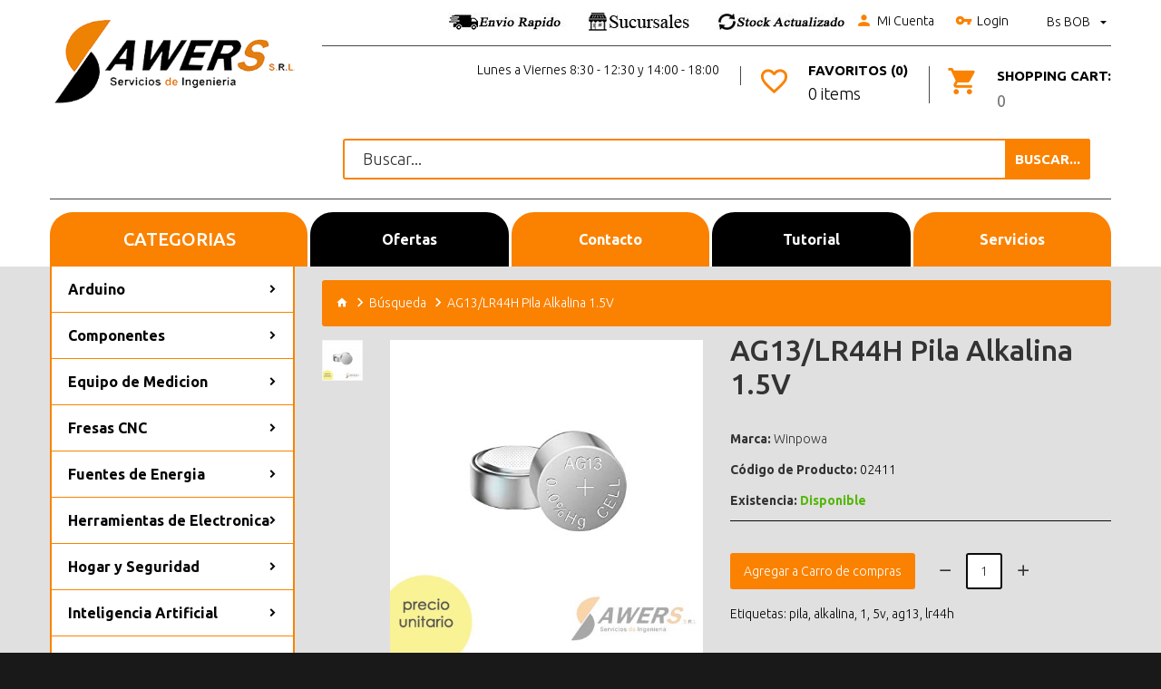

--- FILE ---
content_type: text/html; charset=utf-8
request_url: https://tienda.sawers.com.bo/pila-alkalina-1-5v-ag13-lr44h?tag=k
body_size: 14809
content:
<!DOCTYPE html>
<!--[if IE]><![endif]-->
<!--[if IE 8 ]><html dir="ltr" lang="es" class="ie8"><![endif]-->
<!--[if IE 9 ]><html dir="ltr" lang="es" class="ie9"><![endif]-->
<!--[if (gt IE 9)|!(IE)]><!-->
<html dir="ltr" lang="es" class="">
<!--<![endif]-->
<head><script>(function(w,i,g){w[g]=w[g]||[];if(typeof w[g].push=='function')w[g].push(i)})
(window,'GTM-P3Q598T','google_tags_first_party');</script><script>(function(w,d,s,l){w[l]=w[l]||[];(function(){w[l].push(arguments);})('set', 'developer_id.dY2E1Nz', true);
		var f=d.getElementsByTagName(s)[0],
		j=d.createElement(s);j.async=true;j.src='/3q8e/';
		f.parentNode.insertBefore(j,f);
		})(window,document,'script','dataLayer');</script>
    <meta charset="UTF-8" />
    <meta name="viewport" content="width=device-width, initial-scale=1">
    <meta http-equiv="X-UA-Compatible" content="IE=edge">
    <title>AG13/LR44H Pila Alkalina 1.5V</title>
    <base href="https://tienda.sawers.com.bo/" />
        <meta name="description" content="pila para los TDS y medidores de PH"/>
            <meta name="keywords" content="pila,alkalina,1,5v,ag13,lr44h"/>
            <meta property="og:description" content="Especificaciones
Tipo de bater&iacutea:AG13 bater&iacutea LR44 
Marca:Tianqiu
Modelo:1.5 V AG13 bot&oacuten alcalinas
Capacidad:145 Mah
Voltaje:1.5 V
Tama&ntildeo:11.5mm * 5.4mm
Qu&iacutemica:Pila de bot&oacuten alcalinas
Vida &uacutetil:2 a&ntildeos
" /> 
        <meta property="og:image" content="https://tienda.sawers.com.bo/image/cache/catalog/02411-500x500.jpg" /> 
        <!-- Fonts -->
    <link href="//fonts.googleapis.com/css?family=Ubuntu:300,400,500,700&amp;subset=cyrillic,cyrillic-ext,greek,greek-ext,latin-ext" rel="stylesheet">
    <link href="catalog/view/theme/theme613/stylesheet/material-design.css" rel="stylesheet">
    <link href="catalog/view/theme/theme613/stylesheet/material-icons.css" rel="stylesheet">
    <!-- END Fonts -->
    <link href="catalog/view/javascript/bootstrap/css/bootstrap.min.css" rel="stylesheet" media="screen" />

        

    <link href="catalog/view/theme/theme613/js/owl.carousel/assets/owl.carousel.css" rel="stylesheet">
    <link href="catalog/view/theme/theme613/stylesheet/magnificent.css" rel="stylesheet">
    <link href="catalog/view/theme/theme613/js/jquery.bxslider/jquery.bxslider.css" rel="stylesheet">
    <link href="catalog/view/theme/theme613/stylesheet/photoswipe.css" rel="stylesheet">
    <link href="catalog/view/theme/theme613/js/fancybox/jquery.fancybox.css" rel="stylesheet">
    <link href="catalog/view/theme/theme613/stylesheet/stylesheet.css?version=1" rel="stylesheet">

    
        <link href="catalog/view/theme/theme613/js/tmcategory/tm_category_menu.css" type="text/css" rel="stylesheet" media="screen" />
            <link href="https://tienda.sawers.com.bo/pila-alkalina-1-5v-ag13-lr44h" rel="canonical" />
        <link href="https://tienda.sawers.com.bo/image/catalog/sawer-icon.png" rel="icon" />
    
    <script src="catalog/view/javascript/jquery/jquery-2.1.1.min.js" type="e3d4123f6d021782d4ea09b7-text/javascript"></script>
    <script src="catalog/view/javascript/bootstrap/js/bootstrap.min.js" type="e3d4123f6d021782d4ea09b7-text/javascript"></script>

            <!-- Global site tag (gtag.js) - Google Analytics -->
<script async src="https://www.googletagmanager.com/gtag/js?id=UA-71563670-2" type="e3d4123f6d021782d4ea09b7-text/javascript"></script>
<script type="e3d4123f6d021782d4ea09b7-text/javascript">
  window.dataLayer = window.dataLayer || [];
  function gtag(){dataLayer.push(arguments);}
  gtag('js', new Date());
  gtag('config', 'UA-71563670-2');
</script>        <!--SCRIPT DE CHAT -->
    <!--<script src="https://wchat.freshchat.com/js/widget.js"></script>-->
    <!--Smartsupp-->
    <!-- Smartsupp Live Chat script -->
    <!--<script type="text/javascript">
    var _smartsupp = _smartsupp || {};
    _smartsupp.key = '70a68addae7eb26d7f0671e0e948d4da6a867837';
    window.smartsupp||(function(d) {
      var s,c,o=smartsupp=function(){ o._.push(arguments)};o._=[];
      s=d.getElementsByTagName('script')[0];c=d.createElement('script');
      c.type='text/javascript';c.charset='utf-8';c.async=true;
      c.src='https://www.smartsuppchat.com/loader.js?';s.parentNode.insertBefore(c,s);
    })(document);
    </script>-->

<!-- Meta Pixel Code -->
<script type="e3d4123f6d021782d4ea09b7-text/javascript">
!function(f,b,e,v,n,t,s)
{if(f.fbq)return;n=f.fbq=function(){n.callMethod?
n.callMethod.apply(n,arguments):n.queue.push(arguments)};
if(!f._fbq)f._fbq=n;n.push=n;n.loaded=!0;n.version='2.0';
n.queue=[];t=b.createElement(e);t.async=!0;
t.src=v;s=b.getElementsByTagName(e)[0];
s.parentNode.insertBefore(t,s)}(window, document,'script',
'https://connect.facebook.net/en_US/fbevents.js');
fbq('init', '878699820111161');
fbq('track', 'PageView');
</script>
<noscript><img height="1" width="1" style="display:none"
src="https://www.facebook.com/tr?id=878699820111161&ev=PageView&noscript=1"
/></noscript>
<!-- End Meta Pixel Code -->

              
<!-- Copyright (c) Facebook, Inc. and its affiliates. -->
<!-- All rights reserved. -->

<!-- This source code is licensed under the license found in the -->
<!-- LICENSE file in the root directory of this source tree. -->
<script type="e3d4123f6d021782d4ea09b7-text/javascript">
  // we are using this flag to determine if the pixel
  // is successfully added to the header
  window.isFacebookPixelInHeaderAdded = 1;
  window.isFacebookPixelAdded = 1;
</script>

<script type="e3d4123f6d021782d4ea09b7-text/javascript">
  function facebook_loadScript(url, callback) {
    var script = document.createElement("script");
    script.type = "text/javascript";
    if(script.readyState) {  // only required for IE <9
      script.onreadystatechange = function() {
        if (script.readyState === "loaded" || script.readyState === "complete") {
          script.onreadystatechange = null;
          if (callback) {
            callback();
          }
        }
      };
    } else {  //Others
      if (callback) {
        script.onload = callback;
      }
    }

    script.src = url;
    document.getElementsByTagName("head")[0].appendChild(script);
  }
</script>

<script type="e3d4123f6d021782d4ea09b7-text/javascript">
  (function() {
    var enableCookieBar = '';
    if (enableCookieBar == '1') {
      facebook_loadScript("catalog/view/javascript/facebook_business/cookieconsent.min.js");

      // loading the css file
      var css = document.createElement("link");
      css.setAttribute("rel", "stylesheet");
      css.setAttribute("type", "text/css");
      css.setAttribute(
        "href",
        "catalog/view/theme/css/facebook_business/cookieconsent.min.css");
      document.getElementsByTagName("head")[0].appendChild(css);

      window.addEventListener("load", function(){
        function setConsent() {
          fbq(
            'consent',
            this.hasConsented() ? 'grant' : 'revoke'
          );
        }
        window.cookieconsent.initialise({
          palette: {
            popup: {
              background: '#237afc'
            },
            button: {
              background: '#fff',
              text: '#237afc'
            }
          },
          cookie: {
            name: fbq.consentCookieName
          },
          type: 'opt-out',
          showLink: false,
          content: {
            allow: 'Agree',
            deny: 'Opt Out',
            header: 'Our Site Uses Cookies',
            message: 'By clicking Agree, you agree to our <a class="cc-link" href="https://www.facebook.com/legal/terms/update" target="_blank">terms of service</a>, <a class="cc-link" href="https://www.facebook.com/policies/" target="_blank">privacy policy</a> and <a class="cc-link" href="https://www.facebook.com/policies/cookies/" target="_blank">cookies policy</a>.'
          },
          layout: 'basic-header',
          location: true,
          revokable: true,
          onInitialise: setConsent,
          onStatusChange: setConsent,
          onRevokeChoice: setConsent
        }, function (popup) {
          // If this isn't open, we know that we can use cookies.
          if (!popup.getStatus() && !popup.options.enabled) {
            popup.setStatus(cookieconsent.status.dismiss);
          }
        });
      });
    }
  })();
</script>

<script type="e3d4123f6d021782d4ea09b7-text/javascript">
  (function() {
    !function(f,b,e,v,n,t,s){if(f.fbq)return;n=f.fbq=function(){n.callMethod?
    n.callMethod.apply(n,arguments):n.queue.push(arguments)};if(!f._fbq)f._fbq=n;
    n.push=n;n.loaded=!0;n.version='2.0';n.queue=[];t=b.createElement(e);t.async=!0;
    t.src=v;s=b.getElementsByTagName(e)[0];s.parentNode.insertBefore(t,s)}(window,
    document,'script','https://connect.facebook.net/en_US/fbevents.js');

    var enableCookieBar = '';
    if (enableCookieBar == '1') {
      fbq.consentCookieName = 'fb_cookieconsent_status';

      (function() {
        function getCookie(t){var i=("; "+document.cookie).split("; "+t+"=");if(2==i.length)return i.pop().split(";").shift()}
        var consentValue = getCookie(fbq.consentCookieName);
        fbq('consent', consentValue === 'dismiss' ? 'grant' : 'revoke');
      })();
    }

          // system auto generated facebook_pixel.js, DO NOT MODIFY
      pixel_script_filename = 'catalog/view/javascript/facebook_business/facebook_pixel_3_1_2.js';
      // system auto generated facebook_pixel.js, DO NOT MODIFY
      facebook_loadScript(
        pixel_script_filename,
        function() {
          var params = {
    "agent": "exopencart-2.3.0.2-4.2.1"
};
          _facebookAdsExtension.facebookPixel.init(
            '451440701683350',
            {},
            params);
                      _facebookAdsExtension.facebookPixel.firePixel(
              JSON.parse('{\"event_name\":\"ViewContent\",\"content_ids\":[\"2973\"],\"content_name\":\"AG13\\/LR44H Pila Alkalina 1.5V\",\"content_type\":\"product\",\"currency\":\"BOB\",\"value\":4,\"event_id\":\"209cc5b9-7bcf-442f-a5d8-6a07d8560d61\"}'));
                  });
      })();
</script>

<script type="e3d4123f6d021782d4ea09b7-text/javascript">
  // we are using this flag to determine if the customer chat
  // is successfully added to the header
  window.isFacebookCustomerChatInHeaderAdded = 1;
  window.isFacebookCustomerChatAdded=1;
</script>

</head>
<body class="product-product-2973">
<p id="gl_path" class="hidden">theme613</p>
<!--SCRIPT DE CHAT -->
<div id="page">
    <header>
        <div class="container">
            <div class="row">
                <div class="col-sm-3">
                    <div id="logo" class="logo">
                                                    <a href="https://tienda.sawers.com.bo/"><img src="https://tienda.sawers.com.bo/image/catalog/sawers-logo-3.png" title="Sawers Bolivia" alt="Sawers Bolivia" class="img-responsive"/></a>
                                            </div>
                </div>
                <div class="col-sm-9">
                    <div class="box-currency">
	<form action="https://tienda.sawers.com.bo/index.php?route=common/currency/currency" method="post" enctype="multipart/form-data" id="form-currency">
		<div class="btn-group toggle-wrap">
			<span class="toggle">
												Bs				BOB																				<span class="hidden-xs hidden-sm hidden-md hidden">Moneda</span>
			</span>
			<ul class="toggle_cont pull-right">
																<li>
					<button class="currency-select selected" type="button" name="BOB">
						Bs						Boliviano					</button>
				</li>
																								<li>
					<button class="currency-select" type="button" name="USD">
						$						Dólar					</button>
				</li>
															</ul>
		</div>
		<input type="hidden" name="code" value="" />
		<input type="hidden" name="redirect" value="https://tienda.sawers.com.bo/pila-alkalina-1-5v-ag13-lr44h?tag=k" />
	</form>
</div>
                                        <div class="top-links">
                        <!-- AÑADIENDO LA IMAGEN DE TELEFONO -->
                        <a title="Envios" href="https://tienda.sawers.com.bo/informacion-envio"><img src="https://tienda.sawers.com.bo/custom/envio1.jpg" alt="envios" /></a>
                        <a title="Sucursales" href="https://tienda.sawers.com.bo/contactanos"><img src="https://tienda.sawers.com.bo/custom/sucursal1.jpg" alt="Sucursales" /></a>
                        <IMG SRC="https://tienda.sawers.com.bo/custom/stock1.jpg">
                        <!-- FIN DE MODIFICACION -->
                        <a href="https://tienda.sawers.com.bo/mi-cuenta" title="Mi Cuenta">
                        <i class="material-icons-person"></i>Mi Cuenta</a>
                                                    <a href="https://tienda.sawers.com.bo/login"><i class="material-icons-vpn_key"></i>Login</a>
                                            </div>
                    <div class="clearfix"></div>
                    <!-- <div class="float-box">
                        <div>
                            <div class="phone"><i class="material-icons-local_phone"></i>
                                <a href='tel:71180030'>71180030</a> </div>
                            <p>Agente Oruro</p>
                        </div>
                        <div>
                            <div class="phone"><i class="material-icons-local_phone"></i>
                                <a href='tel:65589882'>65589882</a> </div>
                            <p>Sucursal La Paz</p>
                        </div>
                        <div>
                            <div class="phone"><i class="material-icons-local_phone"></i>
                                <a href='tel:74576780'>74576780</a> </div>
                            <p>Sucursal Santa Cruz</p>
                        </div>
                        <div>
                            <div class="phone"><i class="material-icons-local_phone"></i>
                                <a href='tel:65486014'>65486014</a> </div>
                            <p>Central Cochabamba</p>
                        </div>
                    </div> -->
                    <!-- nueva seccion -->
                    <div class="float-box">
                        <!--div>
                            <a class="header_checkout" href="https://tienda.sawers.com.bo/carrito" title="Cesta">
                                <span>Cesta</span></a>
                        </div-->
                        <div>
                            <div class="box-cart">
	<div id="cart" class="cart toggle-wrap">
		<button type="button" data-loading-text="Cargando..." class="toggle">
			<i class="material-icons-local_grocery_store"></i>
			<strong>Shopping Cart: </strong>
						<span id="cart-total2" class="cart-total2">0</span>
					</button>
		<ul class="pull-right toggle_cont">
					<li>
			<p class="text-center">Tu Carrito de Compras está vacío!</p>
		</li>
				</ul>
	</div>
</div>
                        </div>
                        <div>
                            <a href="https://tienda.sawers.com.bo/lista-deseos"
                               title="Favoritos (0)" class="item-btn">
                                <i class="material-icons-favorite_border"></i>
                                <strong>Favoritos (0)</strong>
                                <span id="wishlist-total">0 items</span>
                            </a>
                        </div>
                        <div>
                             <p>Lunes a Viernes 8:30 - 12:30 y 14:00 - 18:00</p>
                        </div>
                    </div>
                    <!-- fin nueva seccion -->
                    <div class="div">
                            <div class="col-sm-9 col-sm-offset-3">
                                <div id="search" class="search">
	<input type="text" name="search" value="" placeholder="Buscar..."  />
	<button type="button" class="button-search"><span>Buscar...</span></button>
</div>                            </div><!-- nueva seccion de busqueda -->
                    </div>
                    
                    <nav id="top-links" class="nav toggle-wrap">
                        <a class="toggle material-design-settings49" href='#'></a>
                        <ul class="toggle_cont">
                            <li class="first">
                                <a href="https://tienda.sawers.com.bo/" title="Inicio">
                                    <span>Inicio</span>
                                </a>
                            </li>
                            <li class="toggle-wrap">
                                <a href="https://tienda.sawers.com.bo/mi-cuenta" title="Mi Cuenta"
                                   class="toggle">
                                    <span>Mi Cuenta</span>
                                    <span class="caret"></span></a>
                                <ul class="toggle_cont">
                                                                            <li>
                                            <a href="https://tienda.sawers.com.bo/registrarme">Registrarse</a>
                                        </li>
                                        <li>
                                            <a href="https://tienda.sawers.com.bo/login">Login</a>
                                        </li>
                                                                    </ul>
                            </li>
                            <li>
                                <a href="https://tienda.sawers.com.bo/lista-deseos" id="wishlist-total"
                                   title="Favoritos (0)">
                                    <span>Favoritos (0)</span></a>
                            </li>
                            <li>
                                <a href="https://tienda.sawers.com.bo/comparar-productos" id="compare-total2"
                                   title="Compare 0">
                                    <span>Compare 0</span></a>
                            </li>
                            <li>
                                <a href="https://tienda.sawers.com.bo/carrito" title="Carrito">
                                    <span>Carrito</span>
                                </a>
                            </li>
                            <li>
                                <a href="https://tienda.sawers.com.bo/comprar" title="Cesta">
                                    <span>Cesta</span></a>
                            </li>
                        </ul>
                    </nav>
                </div>

            </div>
            <!--<div class="row">
                <div class="col-sm-9 col-sm-offset-3">
                    <div id="search" class="search">
	<input type="text" name="search" value="" placeholder="Buscar..."  />
	<button type="button" class="button-search"><span>Buscar...</span></button>
</div>                </div>
            </div> ANTIGUA SECCION DE BUSQUEDA-->
            <div class="float-box">
                <div class="col-sm-9 col-sm-offset-3">
                <a href="https://tienda.sawers.com.bo/" class="botoncustom1">Inicio</a>
                <a href="https://tienda.sawers.com.bo/especiales" class="botoncustom2">Ofertas</a>
                <a href="https://tienda.sawers.com.bo/contactanos" class="botoncustom3">Contacto</a>
                <a href="https://tienda.sawers.com.bo/tutorial-de-compra" class="botoncustom4">Tutorial</a>
                <a href="https://servicios.sawers.com.bo/" target="_blank" class="botoncustom5">Servicios</a>
                </div>
            </div>
        </div>

                    <div class="container">
                <div id="menu-gadget" class="menu-gadget">
                    Categorias                </div>
            </div>
        
    </header>
<link href="catalog/view/theme/theme613/stylesheet/custom_popup.css" rel="stylesheet">
</header>
<div itemscope itemtype="http://schema.org/Product">
  <meta itemprop="name" content="AG13/LR44H Pila Alkalina 1.5V" />
  <div itemprop="offers" itemscope="" itemtype="http://schema.org/Offer">
        <meta itemprop="priceCurrency" content="BOB">
    <meta itemprop="price" content="">
    <meta itemprop="availability" content="Disponible">
    <meta itemprop="itemCondition" itemtype="http://schema.org/OfferItemCondition" content="http://schema.org/NewCondition" />
  </div>
</div>
<div class="container">
	<div class="row">
		<aside id="column-left" class="col-sm-3">
	<div class="box category col-sm-3">
	<div class="box-heading"><h3>Categorias</h3></div>
	<div class="box-content">
		<div class="box-category">
			<ul class="list-unstyled category_menu">
												<li>
					<a class="children" href="https://tienda.sawers.com.bo/arduino">Arduino</a>
										<ul  style="background-image: url(https://tienda.sawers.com.bo/image/cache/catalog/bolivia/normal/Fondo_0043-880x105.jpg);" >
												<li>
							<strong><a href="https://tienda.sawers.com.bo/arduino/arduino-boards">Arduino Boards</a></strong>
													</li>
												<li>
							<strong><a href="https://tienda.sawers.com.bo/arduino/shields">Shields</a></strong>
													</li>
											</ul>
									</li>
																<li>
					<a class="children" href="https://tienda.sawers.com.bo/componentes">Componentes</a>
										<ul  style="background-image: url(https://tienda.sawers.com.bo/image/cache/catalog/bolivia/normal/Fondo_0139-880x230.jpg);" >
												<li>
							<strong><a href="https://tienda.sawers.com.bo/componentes/resistor-y-potenciometros">Bobinas, Resistencia y Potenciometros</a></strong>
													</li>
												<li>
							<strong><a href="https://tienda.sawers.com.bo/componentes/borneras-y-conectores">Borneras y conectores</a></strong>
													</li>
												<li>
							<strong><a href="https://tienda.sawers.com.bo/componentes/cables-y-protoboard">Cables, Adaptadores y Protoboard</a></strong>
													</li>
												<li>
							<strong><a href="https://tienda.sawers.com.bo/componentes/capacitores-y-fusibles">Capacitores y Fusibles</a></strong>
													</li>
												<li>
							<strong><a href="https://tienda.sawers.com.bo/componentes/circuitos-logicos-ttl-cmos">Circuitos logicos TTL CMOS</a></strong>
													</li>
												<li>
							<strong><a href="https://tienda.sawers.com.bo/componentes/diodos-ir-y-led">Diodos, IR y Led</a></strong>
													</li>
												<li>
							<strong><a href="https://tienda.sawers.com.bo/componentes/componente-disipador">Disipadores</a></strong>
													</li>
												<li>
							<strong><a href="https://tienda.sawers.com.bo/componentes/espadines-y-zocalos">Espadines y Zocalos</a></strong>
													</li>
												<li>
							<strong><a href="https://tienda.sawers.com.bo/componentes/lcd-display-y-teclado">LCD, display y teclado</a></strong>
													</li>
												<li>
							<strong><a href="https://tienda.sawers.com.bo/componentes/osciladores-y-cristales">Osciladores y cristales</a></strong>
													</li>
												<li>
							<strong><a href="https://tienda.sawers.com.bo/componentes/pulsador-buzzer-y-interruptor">Pulsador, Buzzer e Interruptor</a></strong>
													</li>
												<li>
							<strong><a href="https://tienda.sawers.com.bo/componentes/transistores-y-amplificadores">Transistores y amplificadores</a></strong>
													</li>
											</ul>
									</li>
																<li>
					<a class="children" href="https://tienda.sawers.com.bo/equimed">Equipo de Medicion</a>
										<ul  style="background-image: url(https://tienda.sawers.com.bo/image/cache/catalog/bolivia/normal/Fondo_0174-880x130.jpg);" >
												<li>
							<strong><a href="https://tienda.sawers.com.bo/equimed/instru-med">Instrumentos de Medicion</a></strong>
													</li>
												<li>
							<strong><a href="https://tienda.sawers.com.bo/equimed/multi">Multimetros</a></strong>
													</li>
												<li>
							<strong><a href="https://tienda.sawers.com.bo/equimed/osci">Osciloscopio-Microscopio</a></strong>
													</li>
											</ul>
									</li>
																<li>
					<a class="children" href="https://tienda.sawers.com.bo/fresas-cnc">Fresas CNC</a>
										<ul  style="background-image: url(https://tienda.sawers.com.bo/image/cache/catalog/bolivia/normal/Fondo_0114-880x105.jpg);" >
												<li>
							<strong><a href="https://tienda.sawers.com.bo/fresas-cnc/fresa-de-corte">Fresa de Corte</a></strong>
													</li>
												<li>
							<strong><a href="https://tienda.sawers.com.bo/fresas-cnc/fresa-de-grabado">Fresa de Grabado</a></strong>
													</li>
												<li>
							<strong><a href="https://tienda.sawers.com.bo/fresas-cnc/fresa-de-perforacion">Fresa de Perforacion</a></strong>
													</li>
											</ul>
									</li>
																<li>
					<a class="children" href="https://tienda.sawers.com.bo/fuentes-de-energia">Fuentes de Energia</a>
										<ul  style="background-image: url(https://tienda.sawers.com.bo/image/cache/catalog/bolivia/normal/Fondo_0076-880x180.jpg);" >
												<li>
							<strong><a href="https://tienda.sawers.com.bo/fuentes-de-energia/accesorios-para-baterias">Accesorios para baterias</a></strong>
													</li>
												<li>
							<strong><a href="https://tienda.sawers.com.bo/fuentes-de-energia/baterias">Baterias</a></strong>
													</li>
												<li>
							<strong><a href="https://tienda.sawers.com.bo/fuentes-de-energia/bms-para-bateria">BMS Proteccion</a></strong>
													</li>
												<li>
							<strong><a href="https://tienda.sawers.com.bo/fuentes-de-energia/dimmers-y-scr">Dimmers y SCR</a></strong>
													</li>
												<li>
							<strong><a href="https://tienda.sawers.com.bo/fuentes-de-energia/fuentes-dc">Fuentes DC</a></strong>
													</li>
												<li>
							<strong><a href="https://tienda.sawers.com.bo/fuentes-de-energia/medidores-de-energia">Medidores de energia</a></strong>
													</li>
												<li>
							<strong><a href="https://tienda.sawers.com.bo/fuentes-de-energia/paneles-solares">Paneles solares</a></strong>
													</li>
												<li>
							<strong><a href="https://tienda.sawers.com.bo/fuentes-de-energia/reguladores-de-voltaje-y-corriente">Reguladores de Voltaje y corriente</a></strong>
													</li>
											</ul>
									</li>
																<li>
					<a class="children" href="https://tienda.sawers.com.bo/herramientas">Herramientas de  Electronica</a>
										<ul  style="background-image: url(https://tienda.sawers.com.bo/image/cache/catalog/bolivia/normal/Fondo_0147-880x130.jpg);" >
												<li>
							<strong><a href="https://tienda.sawers.com.bo/herramientas/soldar">Accesorios para Soldar</a></strong>
													</li>
												<li>
							<strong><a href="https://tienda.sawers.com.bo/herramientas/herra-fu">Herramientas de Fuerza</a></strong>
													</li>
												<li>
							<strong><a href="https://tienda.sawers.com.bo/herramientas/herramientas-celular">Herramientas para Celulares e Impresoras</a></strong>
													</li>
												<li>
							<strong><a href="https://tienda.sawers.com.bo/herramientas/ima-nes">Imanes de Neodimio</a></strong>
													</li>
												<li>
							<strong><a href="https://tienda.sawers.com.bo/herramientas/prototipo">Placas y Reglas PCB</a></strong>
													</li>
											</ul>
									</li>
																<li>
					<a class="children" href="https://tienda.sawers.com.bo/seguridad-y-domotica">Hogar y Seguridad</a>
										<ul  style="background-image: url(https://tienda.sawers.com.bo/image/cache/catalog/bolivia/normal/Fondo_0044-880x105.jpg);" >
												<li>
							<strong><a href="https://tienda.sawers.com.bo/seguridad-y-domotica/accesorios-para-el-hogar">Accesorios para TV</a></strong>
													</li>
												<li>
							<strong><a href="https://tienda.sawers.com.bo/seguridad-y-domotica/camaras-y-biometricos">Camaras, Biometricos y Seguridad</a></strong>
													</li>
												<li>
							<strong><a href="https://tienda.sawers.com.bo/seguridad-y-domotica/domotica-sonoff">Domotica</a></strong>
													</li>
											</ul>
									</li>
																<li>
					<a class="children" href="https://tienda.sawers.com.bo/raspberry">Inteligencia Artificial</a>
										<ul  style="background-image: url(https://tienda.sawers.com.bo/image/cache/catalog/bolivia/normal/Fondo_0152-880x155.jpg);" >
												<li>
							<strong><a href="https://tienda.sawers.com.bo/raspberry/raspberry-boards">IA Boards</a></strong>
													</li>
												<li>
							<strong><a href="https://tienda.sawers.com.bo/raspberry/inteligencia-artificial">IA Sensors</a></strong>
													</li>
												<li>
							<strong><a href="https://tienda.sawers.com.bo/raspberry/accesorios-para-raspberry">Raspberry Y Accesorios</a></strong>
													</li>
											</ul>
									</li>
																<li>
					<a class="children" href="https://tienda.sawers.com.bo/iot-telemetria-rf">IOT Telemetria RF</a>
										<ul  style="background-image: url(https://tienda.sawers.com.bo/image/cache/catalog/bolivia/normal/Fondo_0093-880x130.jpg);" >
												<li>
							<strong><a href="https://tienda.sawers.com.bo/iot-telemetria-rf/ethernet-rfid-nfc">Ethernet RFID NFC</a></strong>
													</li>
												<li>
							<strong><a href="https://tienda.sawers.com.bo/iot-telemetria-rf/gsm-gprs-y-gps">GSM GPRS y GPS</a></strong>
													</li>
												<li>
							<strong><a href="https://tienda.sawers.com.bo/iot-telemetria-rf/modulos-bluetooth">Modulos Bluetooth</a></strong>
													</li>
												<li>
							<strong><a href="https://tienda.sawers.com.bo/iot-telemetria-rf/modulos-rf-fm">Modulos RF FM</a></strong>
													</li>
												<li>
							<strong><a href="https://tienda.sawers.com.bo/iot-telemetria-rf/modulos-rf-lora">Modulos RF LORA</a></strong>
													</li>
												<li>
							<strong><a href="https://tienda.sawers.com.bo/iot-telemetria-rf/modulos-rf-tranceivers">Modulos RF Tranceivers</a></strong>
													</li>
												<li>
							<strong><a href="https://tienda.sawers.com.bo/iot-telemetria-rf/modulos-serial-usb-bus">Modulos Serial USB Bus</a></strong>
													</li>
												<li>
							<strong><a href="https://tienda.sawers.com.bo/iot-telemetria-rf/modulos-wifi-ttgo">Modulos WIFI TTGO</a></strong>
													</li>
											</ul>
									</li>
																<li>
					<a class="children" href="https://tienda.sawers.com.bo/maquinas">Maquinas CNC</a>
										<ul  style="background-image: url(https://tienda.sawers.com.bo/image/cache/catalog/bolivia/normal/Fondo_0075-880x230.jpg);" >
												<li>
							<strong><a href="https://tienda.sawers.com.bo/maquinas/maqcnc">CNC-ROUTER</a></strong>
													</li>
												<li>
							<strong><a href="https://tienda.sawers.com.bo/maquinas/filamento-3d">Filamento 3D y Resinas</a></strong>
													</li>
												<li>
							<strong><a href="https://tienda.sawers.com.bo/maquinas/impre3d">Impresora 3D</a></strong>
													</li>
											</ul>
									</li>
																<li>
					<a class="children" href="https://tienda.sawers.com.bo/cnc-y-3d">Materiales CNC y 3D</a>
										<ul  style="background-image: url(https://tienda.sawers.com.bo/image/cache/catalog/bolivia/normal/Fondo_0124-880x130.jpg);" >
												<li>
							<strong><a href="https://tienda.sawers.com.bo/cnc-y-3d/acoples-y-partes-mecanicas">Acoples y Partes Mecanicas</a></strong>
													</li>
												<li>
							<strong><a href="https://tienda.sawers.com.bo/cnc-y-3d/kap-ton">Cama Caliente, Film FEP y Kapton</a></strong>
													</li>
												<li>
							<strong><a href="https://tienda.sawers.com.bo/cnc-y-3d/electronica-3d">Electronica 3D</a></strong>
													</li>
												<li>
							<strong><a href="https://tienda.sawers.com.bo/cnc-y-3d/electronica-cnc">Electronica CNC</a></strong>
													</li>
												<li>
							<strong><a href="https://tienda.sawers.com.bo/cnc-y-3d/extrusora-y-ventiladores">Extrusora y ventiladores</a></strong>
													</li>
												<li>
							<strong><a href="https://tienda.sawers.com.bo/cnc-y-3d/guias-y-ejes-lineales">Guias y ejes lineales</a></strong>
													</li>
												<li>
							<strong><a href="https://tienda.sawers.com.bo/cnc-y-3d/repuestos-diodos-laser-y-co2">Repuestos Diodos Laser y CO2</a></strong>
													</li>
												<li>
							<strong><a href="https://tienda.sawers.com.bo/cnc-y-3d/rodamientos-y-poleas">Rodamientos y Poleas</a></strong>
													</li>
												<li>
							<strong><a href="https://tienda.sawers.com.bo/cnc-y-3d/tuercas-tornillos-y-arandelas">Tuercas, Tornillos y Arandelas</a></strong>
													</li>
												<li>
							<strong><a href="https://tienda.sawers.com.bo/cnc-y-3d/v-slot-linear-rail">V-SLOT Linear Rail</a></strong>
													</li>
											</ul>
									</li>
																<li>
					<a class="children" href="https://tienda.sawers.com.bo/metereologia-y-riego">Metereologia y Riego</a>
										<ul  style="background-image: url(https://tienda.sawers.com.bo/image/cache/catalog/bolivia/normal/Fondo_0070-880x155.jpg);" >
												<li>
							<strong><a href="https://tienda.sawers.com.bo/metereologia-y-riego/riego-automatico">Riego Automatico</a></strong>
													</li>
												<li>
							<strong><a href="https://tienda.sawers.com.bo/metereologia-y-riego/sensor-de-luz-presion-y-gas">Sensor de Luz, Presion y Gas</a></strong>
													</li>
												<li>
							<strong><a href="https://tienda.sawers.com.bo/metereologia-y-riego/temperatura-y-humedad">Temperatura y Humedad</a></strong>
													</li>
											</ul>
									</li>
																<li>
					<a class="children" href="https://tienda.sawers.com.bo/microcontroladores">Microcontroladores</a>
										<ul  style="background-image: url(https://tienda.sawers.com.bo/image/cache/catalog/bolivia/normal/Fondo_0048-880x130.jpg);" >
												<li>
							<strong><a href="https://tienda.sawers.com.bo/microcontroladores/atmel-microchip">Atmel Microchip</a></strong>
													</li>
												<li>
							<strong><a href="https://tienda.sawers.com.bo/microcontroladores/fpga-arm-y-cpld">FPGA, ARM y CPLD</a></strong>
													</li>
												<li>
							<strong><a href="https://tienda.sawers.com.bo/microcontroladores/memorias-y-dataloggers">Memorias y dataloggers</a></strong>
													</li>
												<li>
							<strong><a href="https://tienda.sawers.com.bo/microcontroladores/programadores">Programadores</a></strong>
													</li>
											</ul>
									</li>
																<li>
					<a class="children" href="https://tienda.sawers.com.bo/modulos-de-audio">Modulos de Audio</a>
										<ul  style="background-image: url(https://tienda.sawers.com.bo/image/cache/catalog/bolivia/normal/Fondo_0046-880x130.jpg);" >
												<li>
							<strong><a href="https://tienda.sawers.com.bo/modulos-de-audio/accesorios-de-audio">Accesorios de audio</a></strong>
													</li>
												<li>
							<strong><a href="https://tienda.sawers.com.bo/modulos-de-audio/amplificadores-de-audio">Amplificadores de audio</a></strong>
													</li>
												<li>
							<strong><a href="https://tienda.sawers.com.bo/modulos-de-audio/grabacion-de-voz-y-preamp">Grabacion de voz y preamp</a></strong>
													</li>
												<li>
							<strong><a href="https://tienda.sawers.com.bo/modulos-de-audio/reproductores-de-audio">Reproductores de audio</a></strong>
													</li>
											</ul>
									</li>
																<li>
					<a class="children" href="https://tienda.sawers.com.bo/modulos-electronicos">Modulos Electronicos</a>
										<ul  style="background-image: url(https://tienda.sawers.com.bo/image/cache/catalog/bolivia/normal/Fondo_0156-880x155.jpg);" >
												<li>
							<strong><a href="https://tienda.sawers.com.bo/modulos-electronicos/modulos-io-analogodigital">Modulos I/O Analogo/Digital</a></strong>
													</li>
												<li>
							<strong><a href="https://tienda.sawers.com.bo/modulos-electronicos/partes-y-accesorios-para-drones">Partes y Accesorios para Drones</a></strong>
													</li>
												<li>
							<strong><a href="https://tienda.sawers.com.bo/modulos-electronicos/relay">Relay</a></strong>
													</li>
											</ul>
									</li>
																<li>
					<a class="children" href="https://tienda.sawers.com.bo/motores">Motores</a>
										<ul  style="background-image: url(https://tienda.sawers.com.bo/image/cache/catalog/bolivia/normal/Fondo_0077-880x130.jpg);" >
												<li>
							<strong><a href="https://tienda.sawers.com.bo/motores/industrial-componentes">Componentes Industrial</a></strong>
													</li>
												<li>
							<strong><a href="https://tienda.sawers.com.bo/motores/controlador-drivers">Drivers</a></strong>
													</li>
												<li>
							<strong><a href="https://tienda.sawers.com.bo/motores/motores-dc">Motores DC</a></strong>
													</li>
												<li>
							<strong><a href="https://tienda.sawers.com.bo/motores/motores-paso-a-paso">Motores Paso a Paso</a></strong>
													</li>
												<li>
							<strong><a href="https://tienda.sawers.com.bo/motores/motores-blcd-y-brushed">Motores-Controladores BLCD y Brushed</a></strong>
													</li>
												<li>
							<strong><a href="https://tienda.sawers.com.bo/motores/puente-h-y-encoders">Puente H y encoders</a></strong>
													</li>
												<li>
							<strong><a href="https://tienda.sawers.com.bo/motores/ruedas">Ruedas y Engranajes</a></strong>
													</li>
												<li>
							<strong><a href="https://tienda.sawers.com.bo/motores/servomotores">Servomotores</a></strong>
													</li>
											</ul>
									</li>
																<li>
					<a class="children" href="https://tienda.sawers.com.bo/robotica">Robotica</a>
										<ul  style="background-image: url(https://tienda.sawers.com.bo/image/cache/catalog/bolivia/normal/Fondo_0071-880x130.jpg);" >
												<li>
							<strong><a href="https://tienda.sawers.com.bo/robotica/kits-y-partes-de-robotica">Kit Componentes</a></strong>
													</li>
												<li>
							<strong><a href="https://tienda.sawers.com.bo/robotica/kit-elec">Kit Educativo</a></strong>
													</li>
												<li>
							<strong><a href="https://tienda.sawers.com.bo/robotica/kits-de-electronica">Kits de Electronica</a></strong>
													</li>
												<li>
							<strong><a href="https://tienda.sawers.com.bo/robotica/pololu">Pololu</a></strong>
													</li>
											</ul>
									</li>
																<li>
					<a class="children" href="https://tienda.sawers.com.bo/biomedica">Sensores</a>
										<ul  style="background-image: url(https://tienda.sawers.com.bo/image/cache/catalog/bolivia/normal/Fondo_0100-880x205.jpg);" >
												<li>
							<strong><a href="https://tienda.sawers.com.bo/biomedica/sensores-ecg-emg-fuerza">Biomedica, ECG, EMG, Fuerza</a></strong>
													</li>
												<li>
							<strong><a href="https://tienda.sawers.com.bo/biomedica/dfrobot">DF Robot-Gravity</a></strong>
													</li>
												<li>
							<strong><a href="https://tienda.sawers.com.bo/biomedica/sensores-de-distancia-linea-y-color">Sensores de Movimiento, Distancia Linea y Color</a></strong>
													</li>
												<li>
							<strong><a href="https://tienda.sawers.com.bo/biomedica/sensores-mems-y-hall">Sensores MEMS y HALL</a></strong>
													</li>
											</ul>
									</li>
																<li>
					<a class="children" href="https://tienda.sawers.com.bo/varios">Varios</a>
										<ul  style="background-image: url(https://tienda.sawers.com.bo/image/cache/catalog/bolivia/normal/Fondo_0079-880x205.jpg);" >
												<li>
							<strong><a href="https://tienda.sawers.com.bo/varios/var-ios">Accesorios Varios</a></strong>
													</li>
												<li>
							<strong><a href="https://tienda.sawers.com.bo/varios/automotriz">Automotriz</a></strong>
													</li>
												<li>
							<strong><a href="https://tienda.sawers.com.bo/varios/incubadoras-repuestos">Incubadoras Repuestos</a></strong>
													</li>
												<li>
							<strong><a href="https://tienda.sawers.com.bo/varios/termostatos-y-temporizadores">Termostatos y temporizadores</a></strong>
													</li>
												<li>
							<strong><a href="https://tienda.sawers.com.bo/varios/materiales">Lamina Acrilica, materiales de plastico y silicona</a></strong>
													</li>
											</ul>
									</li>
											</ul>
		</div>
	</div>
</div>

</aside>
								<div id="content" class="col-sm-9">
		    <ul class="breadcrumb">
		        		        <li><a href="https://tienda.sawers.com.bo/"><i class="fa fa-home"></i></a></li>
		        		        <li><a href="https://tienda.sawers.com.bo/buscar?tag=k">Búsqueda</a></li>
		        		        <li><a href="https://tienda.sawers.com.bo/pila-alkalina-1-5v-ag13-lr44h?tag=k">AG13/LR44H Pila Alkalina 1.5V</a></li>
		        	        </ul>
						<div class="row">
																<div class="col-sm-6 product_page-left">
					<div class="product-gallery">
												<div class="row">
							<div class="col-lg-10 pull-right hidden-xs hidden-sm hidden-md text-center">
								<img alt="" data-zoom-type="0" width="500" height="500" id="productZoom" src="https://tienda.sawers.com.bo/image/cache/catalog/02411-500x500.jpg" alt="" data-zoom-image="https://tienda.sawers.com.bo/image/cache/catalog/02411-500x500.jpg"/>
							</div>
							<div class="col-lg-2 hidden-xs hidden-sm hidden-md image-thumb">
								<ul id="productGallery" class="image-additional" data-slide-width="74">
																		<li>
										<a href="#" data-image="https://tienda.sawers.com.bo/image/cache/catalog/02411-228x228.jpg" data-zoom-image="https://tienda.sawers.com.bo/image/cache/catalog/02411-500x500.jpg">
											<img width="74" height="74" alt="" src="https://tienda.sawers.com.bo/image/cache/catalog/02411-74x74.jpg" alt="AG13/LR44H Pila Alkalina 1.5V" />
										</a>
									</li>
																	</ul>
							</div>
							<div class="col-xs-12 hidden-lg image-thumb">
								<ul id="productFullGallery" class="image-additional" data-slide-width="74">
																		<li>
										<a href="https://tienda.sawers.com.bo/image/cache/catalog/02411-228x228.jpg">
											<img width="228" height="228" src="https://tienda.sawers.com.bo/image/cache/catalog/02411-228x228.jpg" alt="AG13/LR44H Pila Alkalina 1.5V" />
										</a>
									</li>
																	</ul>
							</div>
						</div>
											</div>
					<!-- NUEVA IMAGEN -->
					<div class="img-responsive visible-xs"><img src="https://tienda.sawers.com.bo/image/cache/catalog/02411-500x500.jpg" alt="AG13/LR44H Pila Alkalina 1.5V"/></div>
					<div class="myresult"></div>
				</div>
																<div class="col-sm-6 product_page-right">
					<div class="general_info product-info">
						<h2 class="product-title">AG13/LR44H Pila Alkalina 1.5V</h2>
						<!-- Prodyuct rating status -->
						<div class="rating-section product-rating-status">
													</div>
												<ul class="list-unstyled product-section">
														<li><strong>Marca:</strong>
								<a href="https://tienda.sawers.com.bo/fabricante-winpowa">Winpowa</a>
							</li>
														<li>
								<strong>Código de Producto:</strong>
								<span>02411</span>
							</li>
														<li>
								<strong>Existencia:</strong>
								<span class="stock">Disponible</span>
								<!-- <button type="button" class="mybutton product-btn-add">Ver Stock</button> -->
							</li>
						</ul>
					</div>
					<div id="product">
												<!-- product reccurings -->
												<!-- Add to cart form -->
						<div class="form-group form-horizontal">
							<div class="form-group">
								<div class="col-sm-12 quantity">
									<button type="button" id="button-cart" data-loading-text="Cargando..." class="product-btn-add">Agregar a Carro de compras</button>
									<!--<button  type="button" id="button-cart" data-loading-text="Cargando..." class="product-btn-add">Agregar a Carro de compras</button>-->								
									<a class="counter counter-minus material-design-horizontal39" href='#'></a>
									<input type="text" name="quantity" value="1" size="2" id="input-quantity" class="form-control"/>
									<input type="hidden" name="product_id" value="2973"/>
									<a class="counter counter-plus material-design-add186" href='#'></a>
								</div>
							</div>
						</div>
						<ul class="product-buttons" style="display: none;">
							<li>
								<button class="product-btn-add" onclick="if (!window.__cfRLUnblockHandlers) return false; wishlist.add('2973');" data-cf-modified-e3d4123f6d021782d4ea09b7-="">
									Favoritos								</button>
							</li>
							<li>
								<button type="button" class="product-btn-add" onclick="if (!window.__cfRLUnblockHandlers) return false; compare.add('2973');" data-cf-modified-e3d4123f6d021782d4ea09b7-="">
									Comparar								</button>
							</li>
						</ul>
												<!-- Product tags -->
						<div class="product-tags">
							Etiquetas:																					<a href="https://tienda.sawers.com.bo/buscar?tag=pila">pila</a>,
																												<a href="https://tienda.sawers.com.bo/buscar?tag=alkalina">alkalina</a>,
																												<a href="https://tienda.sawers.com.bo/buscar?tag=1">1</a>,
																												<a href="https://tienda.sawers.com.bo/buscar?tag=5v">5v</a>,
																												<a href="https://tienda.sawers.com.bo/buscar?tag=ag13">ag13</a>,
																												<a href="https://tienda.sawers.com.bo/buscar?tag=lr44h">lr44h</a>
																				</div>
												<div class="product-share">
							<!-- AddThis Button BEGIN DESACTIVADO POSIBLE VIRUS-->
							<div class="addthis_sharing_toolbox"></div>
							<!-- Go to www.addthis.com/dashboard to customize your tools -->
							<!-- <script type="text/javascript" src="//s7.addthis.com/js/300/addthis_widget.js#pubid=ra-55e053ac02ebd38e" async="async"></script> -->
							<!-- AddThis Button END -->
						</div>
																		<div class="alert alert-info">
							<i class="fa fa-info-circle"></i>
							Este producto solo se puede comprar un máximo de 10 por orden						</div>
											</div>
				</div>
			</div>
			<div class="product_tabs">
				<ul class="nav nav-tabs">
					<li class="active">
						<a href="#tab-description" data-toggle="tab">
							Descripción						</a>
					</li>
																			</ul>
				<div class="tab-content">
					<div class="tab-pane active" id="tab-description">
						<br><b>Especificaciones</b></p>
<br>Tipo de bater&iacutea:AG13 bater&iacutea LR44 
<br>Marca:Tianqiu
<br>Modelo:1.5 V AG13 bot&oacuten alcalinas
<br>Capacidad:145 Mah
<br>Voltaje:1.5 V
<br>Tama&ntildeo:11.5mm * 5.4mm
<br>Qu&iacutemica:Pila de bot&oacuten alcalinas
<br>Vida &uacutetil:2 a&ntildeos
					</div>
																			</div>
			</div>
			<!--Start of tawk.to Script-->
<script type="e3d4123f6d021782d4ea09b7-text/javascript">
var Tawk_API=Tawk_API||{}, Tawk_LoadStart=new Date();

Tawk_API.onLoad = function(){
    };
(function(){
var s1=document.createElement("script"),s0=document.getElementsByTagName("script")[0];
s1.async=true;
s1.src='https://embed.tawk.to/5aafb9dc4b401e45400dda75/default';
s1.charset='UTF-8';
s1.setAttribute('crossorigin','*');
s0.parentNode.insertBefore(s1,s0);
})();
</script>
<!--End of tawk.to Script-->
		</div>
			</div>
</div>
		<!-- related Products -->
				<div class="box container">
			<div class="box-heading">
				<h3>Productos relacionados</h3>
			</div>
			<div class="box-content related">
				<div class="box-carousel">
										<div class="product-thumb transition " data-match-height="height-product">
													<div class="image">
																							
								<a class="lazy" style="padding-bottom: 100%" href="https://tienda.sawers.com.bo/resistencia-calefactora-circular-200w">
																		<img width="200" height="200" alt="Resistencia Calefactora Circular (200W) para Incubadora 220Vac" title="Resistencia Calefactora Circular (200W) para Incubadora 220Vac" class="img" data-src="https://tienda.sawers.com.bo/image/cache/catalog/00751-200x200.jpg" src="#"/>
																	</a>
								<button class="quickview" type="button" title="Quick View" data-rel="details" data-product="2202">Quick View								</button> 								
							</div>
							<div class="caption">
									
								<div class="name">
									<a href="https://tienda.sawers.com.bo/resistencia-calefactora-circular-200w">Resistencia Calefactora Circular (200W) para Incubadora 220Vac</a>
								</div>
								<div class="description">Características:
°Potencia: 200 vatios.
°Voltaje: 220 V CA (corriente alterna).
°Tipo: Generalmente ..</div>
								                                    <div class="cart-button">
                                        <button class="product-btn-add" type="button" data-toggle="tooltip" title="Agregar a Carro de compras" onclick="if (!window.__cfRLUnblockHandlers) return false; ajaxAdd($(this),2202);" data-cf-modified-e3d4123f6d021782d4ea09b7-="">
                                            <i class="material-icons-add_shopping_cart"></i>
                                        </button>
                                        <button class="product-btn" type="button" data-toggle="tooltip" title="Favoritos" onclick="if (!window.__cfRLUnblockHandlers) return false; wishlist.add('2202');" data-cf-modified-e3d4123f6d021782d4ea09b7-=""><i
                                                class="material-icons-favorite_border"></i></button>
                                        <button class="product-btn" type="button" data-toggle="tooltip" title="Comparar" onclick="if (!window.__cfRLUnblockHandlers) return false; compare.add('2202');" data-cf-modified-e3d4123f6d021782d4ea09b7-=""><i
                                                class="material-icons-equalizer"></i></button>
                                    </div>							
							</div>	
					</div>
										<div class="product-thumb transition " data-match-height="height-product">
													<div class="image">
																							
								<a class="lazy" style="padding-bottom: 100%" href="https://tienda.sawers.com.bo/pila-alcalina-lr1-um-5-1-5v">
																		<img width="200" height="200" alt="Pila Alcalina LR1 UM-5 1.5V (2PCS)" title="Pila Alcalina LR1 UM-5 1.5V (2PCS)" class="img-primary" data-src="https://tienda.sawers.com.bo/image/cache/catalog/01867-200x200.jpg" src="#"/>
									<img width="200" height="200" alt="Pila Alcalina LR1 UM-5 1.5V (2PCS)" title="Pila Alcalina LR1 UM-5 1.5V (2PCS)" class="img-secondary" data-src="https://tienda.sawers.com.bo/image/cache/catalog/01867-1-200x200.jpg" src="#"/>
																	</a>
								<button class="quickview" type="button" title="Quick View" data-rel="details" data-product="2424">Quick View								</button> 								
							</div>
							<div class="caption">
									
								<div class="name">
									<a href="https://tienda.sawers.com.bo/pila-alcalina-lr1-um-5-1-5v">Pila Alcalina LR1 UM-5 1.5V (2PCS)</a>
								</div>
								<div class="description">ESPECIAL LR1 1,5V EN BLISTER
Marca de la pila: PKCELL
- Composicion: Alcalina
-Modelo: LR1- E90- MN9..</div>
								                                    <div class="cart-button">
                                        <button class="product-btn-add" type="button" data-toggle="tooltip" title="Agregar a Carro de compras" onclick="if (!window.__cfRLUnblockHandlers) return false; ajaxAdd($(this),2424);" data-cf-modified-e3d4123f6d021782d4ea09b7-="">
                                            <i class="material-icons-add_shopping_cart"></i>
                                        </button>
                                        <button class="product-btn" type="button" data-toggle="tooltip" title="Favoritos" onclick="if (!window.__cfRLUnblockHandlers) return false; wishlist.add('2424');" data-cf-modified-e3d4123f6d021782d4ea09b7-=""><i
                                                class="material-icons-favorite_border"></i></button>
                                        <button class="product-btn" type="button" data-toggle="tooltip" title="Comparar" onclick="if (!window.__cfRLUnblockHandlers) return false; compare.add('2424');" data-cf-modified-e3d4123f6d021782d4ea09b7-=""><i
                                                class="material-icons-equalizer"></i></button>
                                    </div>							
							</div>	
					</div>
										<div class="product-thumb transition " data-match-height="height-product">
													<div class="image">
																							
								<a class="lazy" style="padding-bottom: 100%" href="https://tienda.sawers.com.bo/bateria-ni-mh-aaa-12v-900mah">
																		<img width="200" height="200" alt="Pila NiMH AAA 1.2V 600mAh recargable" title="Pila NiMH AAA 1.2V 600mAh recargable" class="img" data-src="https://tienda.sawers.com.bo/image/cache/catalog/02596-200x200.jpg" src="#"/>
																	</a>
								<button class="quickview" type="button" title="Quick View" data-rel="details" data-product="3172">Quick View								</button> 								
							</div>
							<div class="caption">
									
								<div class="name">
									<a href="https://tienda.sawers.com.bo/bateria-ni-mh-aaa-12v-900mah">Pila NiMH AAA 1.2V 600mAh recargable</a>
								</div>
								<div class="description">Especificaciones
Tipo de batería: AAA Ni-MH
Ciclos de recarga: 1.000
Capacidad: 900 mAh (mínimo 800 ..</div>
								                                    <div class="cart-button">
                                        <button class="product-btn-add" type="button" data-toggle="tooltip" title="Agregar a Carro de compras" onclick="if (!window.__cfRLUnblockHandlers) return false; ajaxAdd($(this),3172);" data-cf-modified-e3d4123f6d021782d4ea09b7-="">
                                            <i class="material-icons-add_shopping_cart"></i>
                                        </button>
                                        <button class="product-btn" type="button" data-toggle="tooltip" title="Favoritos" onclick="if (!window.__cfRLUnblockHandlers) return false; wishlist.add('3172');" data-cf-modified-e3d4123f6d021782d4ea09b7-=""><i
                                                class="material-icons-favorite_border"></i></button>
                                        <button class="product-btn" type="button" data-toggle="tooltip" title="Comparar" onclick="if (!window.__cfRLUnblockHandlers) return false; compare.add('3172');" data-cf-modified-e3d4123f6d021782d4ea09b7-=""><i
                                                class="material-icons-equalizer"></i></button>
                                    </div>							
							</div>	
					</div>
										<div class="product-thumb transition " data-match-height="height-product">
													<div class="image">
																							
								<a class="lazy" style="padding-bottom: 100%" href="https://tienda.sawers.com.bo/pilas-cafini">
																		<img width="200" height="200" alt="Pila Recargable 18650 Cafini 4.2V (par)" title="Pila Recargable 18650 Cafini 4.2V (par)" class="img" data-src="https://tienda.sawers.com.bo/image/cache/catalog/03355-200x200.jpg" src="#"/>
																	</a>
								<button class="quickview" type="button" title="Quick View" data-rel="details" data-product="3934">Quick View								</button> 								
							</div>
							<div class="caption">
									
								<div class="name">
									<a href="https://tienda.sawers.com.bo/pilas-cafini">Pila Recargable 18650 Cafini 4.2V (par)</a>
								</div>
								<div class="description">Marca: Cafini
Modelo: Li-ion 18650
Recargable: SI
Voltage: 4.2v 1200mAH
..</div>
								                                    <div class="cart-button">
                                        <button class="product-btn-add" type="button" data-toggle="tooltip" title="Agregar a Carro de compras" onclick="if (!window.__cfRLUnblockHandlers) return false; ajaxAdd($(this),3934);" data-cf-modified-e3d4123f6d021782d4ea09b7-="">
                                            <i class="material-icons-add_shopping_cart"></i>
                                        </button>
                                        <button class="product-btn" type="button" data-toggle="tooltip" title="Favoritos" onclick="if (!window.__cfRLUnblockHandlers) return false; wishlist.add('3934');" data-cf-modified-e3d4123f6d021782d4ea09b7-=""><i
                                                class="material-icons-favorite_border"></i></button>
                                        <button class="product-btn" type="button" data-toggle="tooltip" title="Comparar" onclick="if (!window.__cfRLUnblockHandlers) return false; compare.add('3934');" data-cf-modified-e3d4123f6d021782d4ea09b7-=""><i
                                                class="material-icons-equalizer"></i></button>
                                    </div>							
							</div>	
					</div>
									</div>
			</div>
		</div>
		<!-- Reservas -->
<div class="hover_bkgr_fricc">
	<span class="helper"></span>
	<div>
		<div class="popupCloseButton">&times;</div>
		<div class="form-title">
			<h3 class="product-section_title">Reservar Producto</h3>
		</div>
					<h4 class="text-warning">Favor de conectarse o registrarse para reservar productos</h4>
			</div>
</div>
<script type="e3d4123f6d021782d4ea09b7-text/javascript">
	(function ($) {
		$(document).ready(function () {
			$('.review-link a').click(function (e) {
				e.preventDefault();
				$('.product_tabs a[href="#tab-review"').tab('show');

			})
			$('.review-link-show').click(function () {
				$('html, body').animate({
					'scrollTop': $('.product_tabs').offset().top - ($('#stuck').outerHeight() + 50)
				}, 1000);
			})
			$('.review-link-write').click(function () {
				$('html, body').animate({
					'scrollTop': $('#reviews_form_title').offset().top - ($('#stuck').outerHeight() + 50)
				}, 1000);
				$('#reviews_form_title').addClass('close-tab').parents('#tab-review').find('#reviews_form').slideDown();
			})
			$('.product_tabs li:first-child a').tab('show');
		});
	})(jQuery);

	document.getElementById('input-quantity').onkeypress = function (e) {

		e = e || event;

		if (e.ctrlKey || e.altKey || e.metaKey) return;

		var chr = getChar(e);

		if (chr == null) return;

		if (chr < '0' || chr > '9') {
			return false;
		}

	}

	function getChar(event) {
		if (event.which == null) {
			if (event.keyCode < 32) return null;
			return String.fromCharCode(event.keyCode)
		}

		if (event.which != 0 && event.charCode != 0) {
			if (event.which < 32) return null;
			return String.fromCharCode(event.which)
		}

		return null;
	}
	jQuery('#reviews_form_title').addClass('close-tab');
	jQuery('#reviews_form_title').on("click", function () {
		if (jQuery(this).hasClass('close-tab')) {
			jQuery(this).removeClass('close').parents('#tab-review').find('#reviews_form').slideToggle();
		}
		else {
			jQuery(this).addClass('close-tab').parents('#tab-review').find('#reviews_form').slideToggle();
		}
	})
</script>

<script type="e3d4123f6d021782d4ea09b7-text/javascript">
	$('select[name=\'recurring_id\'], input[name="quantity"]').change(function () {
		$.ajax({
			url: 'index.php?route=product/product/getRecurringDescription',
			type: 'post',
			data: $('input[name=\'product_id\'], input[name=\'quantity\'], select[name=\'recurring_id\']'),
			dataType: 'json',
			beforeSend: function () {
				$('#recurring-description').html('');
			},
			success: function (json) {
				$('.alert, .text-danger').remove();

				if (json['success']) {
					$('#recurring-description').html(json['success']);
				}
			}
		});
	});
</script>

<script type="e3d4123f6d021782d4ea09b7-text/javascript">
	$('#button-cart').on('click', function () {
		var boton = document.getElementById("button-cart").innerText;
		if (boton === 'Reservar') {
			console.log(boton);
			$('.hover_bkgr_fricc').show();
		} else {
		$.ajax({
			url: 'index.php?route=checkout/cart/add',
			type: 'post',
			data: $('#product input[type=\'text\'], #product input[type=\'hidden\'], #product input[type=\'radio\']:checked, #product input[type=\'checkbox\']:checked, #product select, #product textarea'),
			dataType: 'json',
			beforeSend: function () {
				$('#button-cart').button('loading');
			},
			complete: function () {
				$('#button-cart').button('reset');
			},
			success: function (json) {
				clearTimeout(timer);
				$('.alert, .text-danger').remove();
				$('.form-group').removeClass('has-error');

				if (json['error']) {
					if (json['error']['option']) {
						for (i in json['error']['option']) {
							var element = $('#input-option' + i.replace('_', '-'));

							if (element.parent().hasClass('input-group')) {
								element.parent().after('<div class="text-danger">' + json['error']['option'][i] + '</div>');
							} else {
								element.after('<div class="text-danger">' + json['error']['option'][i] + '</div>');
							}
						}
					}

					if (json['error']['recurring']) {
						$('select[name=\'recurring_id\']').after('<div class="text-danger">' + json['error']['recurring'] + '</div>');
					}

					if (json['error']['quantity']){
						$('#content').parent().before('<div class="alert alert-danger"><i class="material-design-cancel19"></i>' + json['error']['quantity'] + ' <button type="button" class="close material-design-close47"></button> </div>');
					}

					$('.text-danger').parent().addClass('has-error');
				}
				if (json['error']) {
					if (json['error']['warning']) {
						$('.breadcrumb').after('<div class="alert alert-danger">' + json['error']['warning'] + '<button type="button" class="close" data-dismiss="alert">&times;</button></div>');
						$('.warning').fadeIn('slow');
						$('input[name=\'quantity\']').after('<div class="alert alert-danger">' + json['error']['warning'] + '</div>');
					}
				}

				if (json['success']) {
					$('#content').parent().before('<div class="alert alert-success"><i class="material-design-verification24"></i> ' + json['success'] + '<button type="button" class="close material-design-close47"></button></div>');


					$('#cart-total').html(json['total']);
					$('#cart-total2').html(json['total2']);
					$('#cart > ul').load('index.php?route=common/cart/info ul li');
				}
				timer = setTimeout(function () {
					$('.alert').addClass('fadeOut');
				}, 4000)
			}
		});
		}
	});
</script>

<script type="e3d4123f6d021782d4ea09b7-text/javascript">
	$('#review').delegate('.pagination a', 'click', function (e) {
		e.preventDefault();

		$('#review').fadeOut('slow');

		$('#review').load(this.href);

		$('#review').fadeIn('slow');
	});

	$('#review').load('index.php?route=product/product/review&product_id=2973');

	$('#button-review').on('click', function () {
		$.ajax({
			url: 'index.php?route=product/product/write&product_id=2973',
			type: 'post',
			dataType: 'json',
			data: $("#form-review").serialize(),
			beforeSend: function () {
				$('#button-review').button('loading');
			},
			complete: function () {
				$('#button-review').button('reset');
			},
			success: function (json) {
				$('.alert-success, .alert-danger').remove();

				if (json['error']) {
					$('#review').after('<div class="alert alert-danger"><i class="material-design-cancel19"></i> ' + json['error'] + '</div>');
				}

				if (json['success']) {
					$('#review').after('<div class="alert alert-success"><i class="material-design-verification24"></i> ' + json['success'] + '</div>');

					$('input[name=\'name\']').val('');
					$('textarea[name=\'text\']').val('');
					$('input[name=\'rating\']:checked').prop('checked', false);
				}
			}
		});
	});
</script>

<script type="e3d4123f6d021782d4ea09b7-text/javascript">
	var disqus_shortname = 'thtest123';

	(function () {
		var s = document.createElement('script');
		s.async = true;
		s.type = 'text/javascript';
		s.src = '//' + disqus_shortname + '.disqus.com/count.js';
		(document.getElementsByTagName('HEAD')[0] || document.getElementsByTagName('BODY')[0]).appendChild(s);
	}());
</script>

<script type="e3d4123f6d021782d4ea09b7-text/javascript">
$(document).ready(function() {
    $(window).load(function() {
        var modelo = 2411;
        $.ajax({
            type: "post",
            url: "./ejemplo2.php",
            data: {modelo},
            success: function(result) {
                $(".myresult").html(result);
            }
        });

    });
});
</script>
<script type="e3d4123f6d021782d4ea09b7-text/javascript">
$('.popupCloseButton').click(function(){
        $('.hover_bkgr_fricc').hide();
});
</script>
<script type="e3d4123f6d021782d4ea09b7-text/javascript">
$('#button-reserva').on('click', function () {
	$.ajax({
		url: 'index.php?route=product/product/ReservarProducto&product_id=2973',
		type: 'post',
		dataType: 'json',
		data: $("#form-reserva").serialize(),
		beforeSend: function () {
			$('#button-reserva').button('loading');
			console.log('enviado');
		},
		complete: function () {
			$('#button-reserva').button('reset');
			console.log('completado');
		},
		success: function (json) {
			console.log('respuesta');
			console.log(json);
			$('.alert-success, .alert-danger').remove();
			if (json['error']) {
				document.getElementById("form-message").innerHTML = "<p class='text-danger'>" + json['error'] + "</p>";
			}
			if (json['success']) {
				$('.hover_bkgr_fricc').hide();
				$('#content').parent().before('<div class="alert alert-success"><i class="material-design-verification24"></i> Su reserva ah sido registrada con exito, nos comunicaremos con usted para mas detalles<button type="button" class="close material-design-close47"></button></div>');
				timer = setTimeout(function () {
					$('.alert').addClass('fadeOut');
				}, 5000)
			}
		}
	});
});
</script>
<footer>
	<div class="container">
		<div class="row">
						<div class="col-xs-6 col-sm-4 col-md-2">
				<h5>Informaci&oacute;n</h5>
				<ul class="list-unstyled">
										<li><a href="https://tienda.sawers.com.bo/quienes-somos">Sobre Nosotros</a></li>
										<li><a href="https://tienda.sawers.com.bo/informacion-envio-nuestros-productos">Costos de envío de nuestros productos</a></li>
										<li><a href="https://tienda.sawers.com.bo/politica-privacidad">Política de Privacidad</a></li>
										<li><a href="https://tienda.sawers.com.bo/terminos-condiciones">Términos &amp; Condiciones</a></li>
										<li><a href="https://servicios.sawers.com.bo/pedidos/" target="_blank">Pedidos</a></li>
				</ul>
			</div>
						<div class="col-xs-6 col-sm-4 col-md-2">
				<h5>Mi Cuenta</h5>
				<ul class="list-unstyled">
					<li><a href="https://tienda.sawers.com.bo/mi-cuenta">Mi Cuenta</a></li>
					<li><a href="https://tienda.sawers.com.bo/historial-pedidos">Ordenes</a></li>
					<li><a href="https://tienda.sawers.com.bo/lista-deseos">Favoritos</a></li>
					<li><a href="https://tienda.sawers.com.bo/contactanos">Cont&aacute;ctanos</a></li>
					<!-- <li><a href="https://tienda.sawers.com.bo/sitemap">Mapa del Sitio</a></li> -->
					<!-- <li><a href="https://tienda.sawers.com.bo/newsletter">Noticias</a></li> -->
				</ul>	
			</div>
			<div class="col-xs-6 col-sm-4 col-md-2">
			
			</div>
			<div class="col-xs-6 col-sm-4 col-md-2">
				
			</div>
			<div class="col-xs-6 col-sm-4 col-md-4">
				<div class="footer_box">
					<h5>Cont&aacute;ctanos</h5>
					<table class="list-unstyled contacts">
					<tr>
						<td><li class="material-icons-phone"><a href='tel:65486014'>Cochabamba: 65486014</a></li></td>
						<td><li class="material-icons-phone"><a href='tel:74576780'>Santa Cruz: 74576780</a></li></td>
					</tr>
					<tr>
						<td><li class="material-icons-phone"><a href='tel:65589882'>La Paz: 65589882</a></li></td>
						<td><li class="material-icons-phone"><a href='tel:60778989'>El Alto: 60778989</a></li></td>
					</tr>
					<tr>
						<td><li class="material-icons-phone"><a href='tel:62669429'>Tarija: 62669429</a></li></td>
						<td><li class="material-icons-phone"><a href='tel:60319794'>Chuquisaca: 60319794</a></li></td>
					</tr>
					<tr>
						<td><li class="material-icons-phone"><a href='tel:76460910'>Potosi: 76460910</a></li></td>
						<td><li class="material-icons-phone"><a href='tel:68450386'>Oruro: 68450386</a></li></td>
					</tr>
					</table>
									</div>
			</div>
		</div>
		<div class="copyright">
			<div class="container">
				<a>Sawers Bolivia &copy; 2015 - 2026 Todos los Derechos Reservados</a><!-- [[%FOOTER_LINK]] -->
			</div>
		</div>
	</div>
</footer>
<div class="ajax-overlay"></div>
<div class="ajax-quickview-overlay">
	<span class="ajax-quickview-overlay__preloader"></span>
</div>
</div>
<!-- Messenger Plugin de chat Code -->

<!--end scrpt chat-->
<script src="catalog/view/theme/theme613/js/jquery.elevatezoom.js" type="e3d4123f6d021782d4ea09b7-text/javascript"></script>
<script src="catalog/view/theme/theme613/js/device.min.js" type="e3d4123f6d021782d4ea09b7-text/javascript"></script>
<script src="catalog/view/theme/theme613/js/livesearch.min.js" type="e3d4123f6d021782d4ea09b7-text/javascript"></script>
<script src="catalog/view/theme/theme613/js/common.js" type="e3d4123f6d021782d4ea09b7-text/javascript"></script>
<script src="catalog/view/theme/theme613/js/script.js" type="e3d4123f6d021782d4ea09b7-text/javascript"></script>
<script src="/cdn-cgi/scripts/7d0fa10a/cloudflare-static/rocket-loader.min.js" data-cf-settings="e3d4123f6d021782d4ea09b7-|49" defer></script><script defer src="https://static.cloudflareinsights.com/beacon.min.js/vcd15cbe7772f49c399c6a5babf22c1241717689176015" integrity="sha512-ZpsOmlRQV6y907TI0dKBHq9Md29nnaEIPlkf84rnaERnq6zvWvPUqr2ft8M1aS28oN72PdrCzSjY4U6VaAw1EQ==" data-cf-beacon='{"version":"2024.11.0","token":"b685b1cc80bc4bae9ff8952ce64b4c98","r":1,"server_timing":{"name":{"cfCacheStatus":true,"cfEdge":true,"cfExtPri":true,"cfL4":true,"cfOrigin":true,"cfSpeedBrain":true},"location_startswith":null}}' crossorigin="anonymous"></script>
</body></html>
